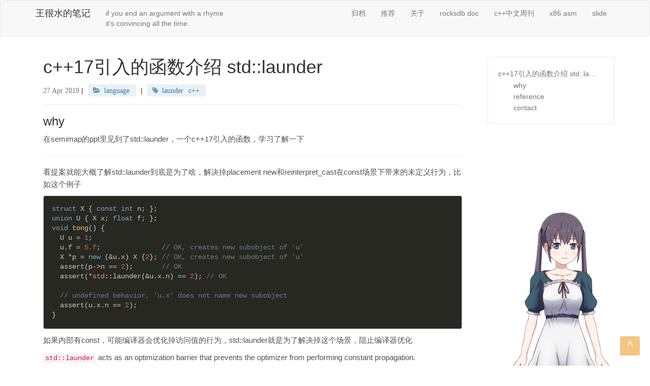

--- FILE ---
content_type: text/html; charset=utf-8
request_url: https://wanghenshui.github.io/2019/04/27/launder.html
body_size: 5342
content:
<!DOCTYPE html>
<html lang="en-US">

<head>
  <meta charset="utf-8">
  <meta http-equiv="X-UA-Compatible" content="IE=edge">
  <meta name="viewport" content="width=device-width, initial-scale=1">
  <!-- The above 3 meta tags *must* come first in the head; any other head content must come *after* these tags -->
  <title>
    
    c++17引入的函数介绍 std::launder &middot; 王很水的笔记
    
  </title>

  <!-- Bootstrap -->
  <link rel="stylesheet" href="/assets/bootstrap-3.3.7-dist/css/bootstrap.min.css">
  <!-- Font Awesome -->
  <link rel="stylesheet" href="/assets/font-awesome/css/font-awesome.min.css">
  <!-- My CSS -->
  <link rel="stylesheet" href="/assets/main.css">

  <!-- MathJax -->
  <script type="text/x-mathjax-config">
    MathJax.Hub.Config({
      TeX: {
        equationNumbers: {
          autoNumber: "AMS"
        }
      },
      tex2jax: {
        inlineMath: [ ['$','$'] ],
        displayMath: [ ['$$','$$'] ],
        processEscapes: true,
      }
    });
  </script>
  

  <!-- code highlighting-->
  <link rel="stylesheet" href="/lib/highlight/styles/hybrid.css">
  <script src="/lib/highlight/highlight.pack.js"></script>
  <script>hljs.initHighlightingOnLoad();</script>
  <script>hljs.configure({ ignore: ['text'] });</script>

  <!-- HTML5 shim and Respond.js for IE8 support of HTML5 elements and media queries -->
  <!-- WARNING: Respond.js doesn't work if you view the page via file:// -->
  <!--[if lt IE 9]>
    <script src="https://oss.maxcdn.com/html5shiv/3.7.3/html5shiv.min.js"></script>
    <script src="https://oss.maxcdn.com/respond/1.4.2/respond.min.js"></script>
  <![endif]-->
  <script data-ad-client="ca-pub-7220064865394892" async
    src="https://pagead2.googlesyndication.com/pagead/js/adsbygoogle.js"></script>
    <!-- Google Tag Manager -->
  <script>(function(w,d,s,l,i){w[l]=w[l]||[];w[l].push({'gtm.start':
    new Date().getTime(),event:'gtm.js'});var f=d.getElementsByTagName(s)[0],
    j=d.createElement(s),dl=l!='dataLayer'?'&l='+l:'';j.async=true;j.src=
    'https://www.googletagmanager.com/gtm.js?id='+i+dl;f.parentNode.insertBefore(j,f);
    })(window,document,'script','dataLayer','GTM-P3JWNMM');</script>
    <!-- End Google Tag Manager -->
    <!-- Global site tag (gtag.js) - Google Analytics -->
  <script async src="https://www.googletagmanager.com/gtag/js?id=G-96JKJ1Q1L4"></script>
  <script>
    window.dataLayer = window.dataLayer || [];
    function gtag(){dataLayer.push(arguments);}
    gtag('js', new Date());

    gtag('config', 'G-96JKJ1Q1L4');
  </script>
</head>

<body>
  <header class="header">
  <!-- Navigation -->
  <nav class="navbar navbar-default .navbar-static-top">
    <div class="container">
      <!-- Brand and toggle get grouped for better mobile display -->
      <div class="navbar-header">
        <button type="button" class="navbar-toggle collapsed" data-toggle="collapse"
          data-target="#bs-example-navbar-collapse-1" aria-expanded="false">
          <span class="sr-only">Toggle navigation</span>
          <span class="icon-bar"></span>
          <span class="icon-bar"></span>
          <span class="icon-bar"></span>
        </button>
        <a class="navbar-brand" href="/" style="color:#333">王很水的笔记</a>
        <p class="navbar-text">if you end an argument with a rhyme<br> it's convincing all the time.</p>
      </div>

      <div class="collapse navbar-collapse" id="bs-example-navbar-collapse-1">
        <ul class="nav navbar-nav navbar-right">
          <!--
          <li class="nav-search">
            <form class="navbar-form navbar-left" role="search" id="search-form">
              <div class="input-group">
                <input type="text" id="search-input" class="form-control" placeholder="Search">

              </div>
            </form>
          </li>
          -->
          <li>
            <a href="/archives.html">归档</a>
          </li>
          <li>
            <a href="/recommend.html">推荐</a>
          </li>
          <li>
            <a href="/about.html">关于</a>
          </li>
          <li>
            <a href="/rocksdb-doc-cn">rocksdb doc</a>
          </li>
          <li>
            <a href="/cppweeklynews">c++中文周刊</a>
          </li>
          <li>
            <a href="/x86">x86 asm</a>
          </li>
          <li>
            <a href="/my-slides">slide</a>
          </li>
        </ul>
      </div>
    </div>
  </nav>
</header>

  <div class="container">
  <div class="row-fluid main">
    <div class="col-md-9 content">
      <article class="post">
        <h1 class="post-title">c++17引入的函数介绍 std::launder</h1>

        <div class="post-info">
          <span class="post-date">27 Apr 2019</span>
           | 
            <span class="fa fa-folder-open" aria-hidden="true">
            
              <a class="post-categories" href="/categories.html#language">language</a>
            
            </span>
          
           | 
            <span class="fa fa-tag" aria-hidden="true">
            
              <a class="post-tags" href="/tags.html#launder">launder</a>
            
              <a class="post-tags" href="/tags.html#c++">c++</a>
            
            </span>
          
        </div>

        <hr>
        <div class="post-content">
          <h3 id="why">why</h3>

<p>在semimap的ppt里见到了std::launder，一个c++17引入的函数，学习了解一下</p>

<hr />

<p>看提案就能大概了解std::launder到底是为了啥，解决掉placement new和reinterpret_cast在const场景下带来的未定义行为，比如这个例子</p>

<div class="language-c++ highlighter-rouge"><div class="highlight"><pre class="highlight"><code><span class="k">struct</span> <span class="nc">X</span> <span class="p">{</span> <span class="k">const</span> <span class="kt">int</span> <span class="n">n</span><span class="p">;</span> <span class="p">};</span>
<span class="k">union</span> <span class="n">U</span> <span class="p">{</span> <span class="n">X</span> <span class="n">x</span><span class="p">;</span> <span class="kt">float</span> <span class="n">f</span><span class="p">;</span> <span class="p">};</span>
<span class="kt">void</span> <span class="n">tong</span><span class="p">()</span> <span class="p">{</span>
  <span class="n">U</span> <span class="n">u</span> <span class="o">=</span> <span class="mi">1</span><span class="p">;</span>
  <span class="n">u</span><span class="p">.</span><span class="n">f</span> <span class="o">=</span> <span class="mf">5.</span><span class="n">f</span><span class="p">;</span>               <span class="c1">// OK, creates new subobject of 'u'</span>
  <span class="n">X</span> <span class="o">*</span><span class="n">p</span> <span class="o">=</span> <span class="k">new</span> <span class="p">(</span><span class="o">&amp;</span><span class="n">u</span><span class="p">.</span><span class="n">x</span><span class="p">)</span> <span class="n">X</span> <span class="p">{</span><span class="mi">2</span><span class="p">};</span> <span class="c1">// OK, creates new subobject of 'u'</span>
  <span class="n">assert</span><span class="p">(</span><span class="n">p</span><span class="o">-&gt;</span><span class="n">n</span> <span class="o">==</span> <span class="mi">2</span><span class="p">);</span>       <span class="c1">// OK</span>
  <span class="n">assert</span><span class="p">(</span><span class="o">*</span><span class="n">std</span><span class="o">::</span><span class="n">launder</span><span class="p">(</span><span class="o">&amp;</span><span class="n">u</span><span class="p">.</span><span class="n">x</span><span class="p">.</span><span class="n">n</span><span class="p">)</span> <span class="o">==</span> <span class="mi">2</span><span class="p">);</span> <span class="c1">// OK</span>

  <span class="c1">// undefined behavior, 'u.x' does not name new subobject</span>
  <span class="n">assert</span><span class="p">(</span><span class="n">u</span><span class="p">.</span><span class="n">x</span><span class="p">.</span><span class="n">n</span> <span class="o">==</span> <span class="mi">2</span><span class="p">);</span>
<span class="p">}</span>
</code></pre></div></div>

<p>如果内部有const，可能编译器会优化掉访问值的行为，std::launder就是为了解决掉这个场景，阻止编译器优化</p>

<p><code class="language-plaintext highlighter-rouge">std::launder</code> acts as an optimization barrier that prevents the optimizer from performing constant propagation.</p>

<p>实现，就是一层阻止优化的封装，参考链接3中详细列举了gcc实现以及相应的问题</p>

<p>folly的实现见参考链接5，因为是应用，就封装了一层</p>

<div class="language-c++ highlighter-rouge"><div class="highlight"><pre class="highlight"><code><span class="k">template</span> <span class="o">&lt;</span><span class="k">typename</span> <span class="nc">T</span><span class="p">&gt;</span>
<span class="n">FOLLY_NODISCARD</span> <span class="kr">inline</span> <span class="n">T</span><span class="o">*</span> <span class="nf">launder</span><span class="p">(</span><span class="n">T</span><span class="o">*</span> <span class="n">in</span><span class="p">)</span> <span class="k">noexcept</span> <span class="p">{</span>
<span class="cp">#if FOLLY_HAS_BUILTIN(__builtin_launder) || __GNUC__ &gt;= 7
</span>  <span class="c1">// The builtin has no unwanted side-effects.</span>
  <span class="k">return</span> <span class="n">__builtin_launder</span><span class="p">(</span><span class="n">in</span><span class="p">);</span>
<span class="cp">#elif __GNUC__
</span>  <span class="c1">// This inline assembler block declares that `in` is an input and an output,</span>
  <span class="c1">// so the compiler has to assume that it has been changed inside the block.</span>
  <span class="n">__asm__</span><span class="p">(</span><span class="s">""</span> <span class="o">:</span> <span class="s">"+r"</span><span class="p">(</span><span class="n">in</span><span class="p">));</span>
  <span class="k">return</span> <span class="n">in</span><span class="p">;</span>
<span class="cp">#elif defined(_WIN32)
</span>  <span class="c1">// MSVC does not currently have optimizations around const members of structs.</span>
  <span class="c1">// _ReadWriteBarrier() will prevent compiler reordering memory accesses.</span>
  <span class="n">_ReadWriteBarrier</span><span class="p">();</span>
  <span class="k">return</span> <span class="n">in</span><span class="p">;</span>
<span class="cp">#else
</span>  <span class="k">static_assert</span><span class="p">(</span>
      <span class="nb">false</span><span class="p">,</span> <span class="s">"folly::launder is not implemented for this environment"</span><span class="p">);</span>
<span class="cp">#endif
</span><span class="p">}</span>
</code></pre></div></div>

<p>对于gcc环境，看asm那条就懂了，优化让他强制访问地址而不是读const</p>

<p>llvm的实现见参考链接6，比较复杂，就不列代码了</p>

<h3 id="reference">reference</h3>

<ol>
  <li>提案<a href="http://www.open-std.org/jtc1/sc22/wg21/docs/papers/2017/p0532r0.pdf">http://www.open-std.org/jtc1/sc22/wg21/docs/papers/2017/p0532r0.pdf</a></li>
  <li><a href="https://zh.cppreference.com/w/cpp/utility/launder">https://zh.cppreference.com/w/cpp/utility/launder</a> 翻译的偏学术，结合例子看更佳</li>
  <li>这个博客讲的很好<a href="https://miyuki.github.io/2016/10/21/std-launder.html">https://miyuki.github.io/2016/10/21/std-launder.html</a>
    <ol>
      <li>其中涉猎的很多链接我都是先看了一遍，才搜到这个博客。。走了点弯路</li>
      <li>我也搜了launder的实现，结果发现这个博客已经列举了。</li>
    </ol>
  </li>
  <li>上面的博客援引的链接 ，也是用的同样的实例<a href="https://stackoverflow.com/questions/39382501/what-is-the-purpose-of-stdlaunder">https://stackoverflow.com/questions/39382501/what-is-the-purpose-of-stdlaunder</a></li>
  <li>folly的实现 <a href="https://github.com/facebook/folly/blob/master/folly/lang/Launder.h">https://github.com/facebook/folly/blob/master/folly/lang/Launder.h</a></li>
  <li>llvm的实现<a href="https://reviews.llvm.org/D40218">https://reviews.llvm.org/D40218</a></li>
</ol>

<h3 id="contact">contact</h3>


        </div>
        <br><br>
      </article>
    
      <summary>看到这里或许你有建议或者疑问或者指出我的错误，请留言评论或者邮件mailto:wanghenshui@qq.com, 多谢!  你的评论非常重要！</summary>
      <summary>觉得写的不错那就给点吧，快失业了T_T</summary>
      <img src="https://wanghenshui.github.io/assets/wepay.png" alt="微信转账">
      <nav class="post-pagination">
        
        <a href="/2019/04/26/ctad.html" class="btn previous" title="class template argument deduction for everyone">&larr; class template argument deduction for everyone</a>
        
        
        <a href="/2019/04/28/allocator.html" class="btn next" title="c++17 std::pmr::polymorphic_allocator">c++17 std::pmr::polymorphic_allocator &rarr;</a>
        
      </nav>

      <hr>

      <script src="https://giscus.app/client.js"
        data-repo="wanghenshui/wanghenshui.github.io"
        data-repo-id="MDEwOlJlcG9zaXRvcnk5NDA3ODA2Mw=="
        data-category="Q&A"
        data-category-id="MDE4OkRpc2N1c3Npb25DYXRlZ29yeTMyMzMzMTQ3"
        data-mapping="pathname"
        data-strict="0"
        data-reactions-enabled="1"
        data-emit-metadata="1"
        data-input-position="top"
        data-theme="preferred_color_scheme"
        data-lang="zh-CN"
        crossorigin="anonymous"
        async>
</script>

<!-- 
<script src="https://utteranc.es/client.js"
        repo="wanghenshui/wanghenshui.github.io"
        issue-term="pathname"
        theme="github-light"
        crossorigin="anonymous"
        async>
</script>
-->

    </div>
    
    <div class="col-md-3 post-sidebar">
      <div class="sidebar-content" id="sidebar">
  <nav class="header-list-sidebar">
    <ul id="sideNav" class="nav headers-sidenav">
        <!-- code will be generated in TOC.js -->
    </ul>
  </nav>
</div>
    </div>
  </div>
</div>


  <footer class="footer">
  <script src="/live2dw/lib/L2Dwidget.min.js?094cbace49a39548bed64abff5988b05"></script><script>L2Dwidget.init({"pluginRootPath":"live2dw/","pluginJsPath":"lib/","pluginModelPath":"assets/","tagMode":false,"log":false,"model":{"jsonPath":"/live2dw/assets/haru01.model.json"},"display":{"position":"right","width":250,"height":400, "hOffset":50},"mobile":{"show":false}});</script>
  <div class="copyright">
      Copyright &copy; <time datetime="2025-02-23T16:05:43+00:00">2025</time> <a href="https://wanghenshui.github.io">王很水</a> | Powered by <a href="https://github.com/jekyll/jekyll">Jekyll</a> | Designed by <a href="https://github.com/lszero/zero-theme">zero-theme</a> ｜<a href="https://wanghenshui.github.io/feed.xml">本站RSS</a>
  </div>
</footer>

  <a href="#top" class="back-to-top">^</a>

  <!-- Google Tag Manager (noscript) -->
  <noscript><iframe src="https://www.googletagmanager.com/ns.html?id=GTM-P3JWNMM"
    height="0" width="0" style="display:none;visibility:hidden"></iframe></noscript>
    <!-- End Google Tag Manager (noscript) -->
  <!-- jQuery (necessary for Bootstrap's JavaScript plugins) -->
  <script src="/assets/js/jquery-1.12.4.min.js"></script>
  <!-- Include all compiled plugins (below), or include individual files as needed -->
  <script src="/assets/bootstrap-3.3.7-dist/js/bootstrap.min.js"></script>
  <!-- TOC -->
  <script src="/assets/js/toc/TOC.js"></script>
  <!-- Html Elements for Search -->
<!-- 
  <input type="text" id="search-input" placeholder="Search blog posts..">
  <ul id="results-container"></ul>
  <script src="https://unpkg.com/simple-jekyll-search@latest/dest/simple-jekyll-search.min.js"></script>
-->
</body>

</html>

--- FILE ---
content_type: text/html; charset=utf-8
request_url: https://www.google.com/recaptcha/api2/aframe
body_size: 267
content:
<!DOCTYPE HTML><html><head><meta http-equiv="content-type" content="text/html; charset=UTF-8"></head><body><script nonce="6MzBtqWnyhUt3zShoaI51w">/** Anti-fraud and anti-abuse applications only. See google.com/recaptcha */ try{var clients={'sodar':'https://pagead2.googlesyndication.com/pagead/sodar?'};window.addEventListener("message",function(a){try{if(a.source===window.parent){var b=JSON.parse(a.data);var c=clients[b['id']];if(c){var d=document.createElement('img');d.src=c+b['params']+'&rc='+(localStorage.getItem("rc::a")?sessionStorage.getItem("rc::b"):"");window.document.body.appendChild(d);sessionStorage.setItem("rc::e",parseInt(sessionStorage.getItem("rc::e")||0)+1);localStorage.setItem("rc::h",'1768470764162');}}}catch(b){}});window.parent.postMessage("_grecaptcha_ready", "*");}catch(b){}</script></body></html>

--- FILE ---
content_type: text/css; charset=utf-8
request_url: https://wanghenshui.github.io/assets/main.css
body_size: 888
content:
.post-preview .post-title a{color:#404040}.post-preview .post-title a:hover,.post-preview .post-title a:focus{color:#337ab7}.post-info{margin:10px 0}.post-info .post-date{color:#777;font-family:"PT Serif", Georgia, "Times New Roman", serif}.post-info .fa{background-color:rgba(106,159,181,0.15);margin:5px;padding:5px 10px;border-radius:5px;text-decoration:none;display:inline-block;color:#6a9fb5}.post-info .fa a{padding:0 3px}.post-preview .post-readmore{text-align:right;margin:20px 5px}.post-readmore a.read-more{color:#ffffff;background-color:#5bc0de;padding:7px 12px;border-radius:14px}.post-pagination{margin-bottom:60px}.post-pagination .previous{float:left}.post-pagination .next{float:right}.post-pagination a{border:1px solid #EAEAEA;background-color:#48D1CC;color:#ffffff;text-decoration:none}.post-pagination a:hover,.post-pagination a:focus{color:#fff;text-decoration:underline}.post .post-info{margin-bottom:-10px}.post-content h1,.post-content h2{padding-bottom:0.3em;border-bottom:1px solid #eaecef}.post-content h4{margin-top:15px}.post-content{line-height:1.6;font-size:15px}@media (max-width: 800px){#sidebar{display:none !important}}.main-sidebar{margin-top:20px}.main-sidebar .sidebar-content{margin-left:20px}.main-sidebar .author-avatar img{border-radius:50%;max-width:180px;border:1px solid #f2f3f3;padding:5px;margin:10px auto;display:block}.brief-intro{margin-bottom:6px}.brief-intro .author-name{font-size:25px;margin-bottom:6px;text-align:center}.brief-intro .author-bio{text-align:center;color:#333}.site-state{text-align:center;padding:5px 0}.site-state a{color:#777}.site-state a:hover,.site-state a:focus{color:#333;text-decoration:none}.site-state-item{display:inline-block;padding:0 15px;border-left:1px solid #eee}.site-state-item:first-child{border-left:none}.site-state-item-count{display:block}.social-icons{text-align:center;margin-bottom:-10px}.social-icons .fa-lg{font-size:14px}.social-icons .fa-github,.social-icons .fa-weibo,.social-icons .fa-twitter,.social-icons .fa-twitter-square,.social-icons .fa-circle{color:#777}.social-icons .btn{padding:6px 4px;width:40px}.list-group-item>.badge{float:right;background-color:#999}.list-group-item a{color:#4183c4}.post-sidebar{background-color:#fff;margin-top:20px}.post-sidebar .sidebar-content{margin-left:20px}.headers-sidenav{padding:20px 10px;padding-left:0px;border:1px solid #EAEAEA;width:250px}.header-list-sidebar .nav>li>a{display:block;padding:2px 20px;font-weight:bold;color:#767676;overflow:hidden;white-space:nowrap;text-overflow:ellipsis;font-weight:normal}.header-list-sidebar .nav>li>a:hover,.header-list-sidebar .nav>li>a:focus{color:#87CEFA;text-decoration:none;background-color:transparent;border-left:2px solid #87CEFA}.header-list-sidebar .nav>.active>a,.header-list-sidebar .nav>.active:hover>a,.header-list-sidebar .nav>.active:focus>a{font-weight:bold;color:#5bc0de;background-color:transparent;border-left:2px solid #5bc0de}.header-list-sidebar .nav .nav>li>a{padding-top:1px;padding-bottom:1px;padding-left:35px}.header-list-sidebar .nav .nav .nav>li>a{padding-top:1px;padding-bottom:1px;padding-left:50px}.archive-cloud a{background-color:rgba(106,159,181,0.15);margin:5px;padding:5px 10px;border-radius:5px;text-decoration:none;display:inline-block;color:#6a9fb5}.archive-cloud a:hover,.archive-cloud a:focus{background-color:#008080;color:#fff;opacity:0.7}.archive-posts-list .fa{color:#5bc0de;font-size:20px;padding:10px 0px}.archive-posts-list .text{font-size:26px;margin-left:5px}.archive-posts-list ul{list-style-type:circle;margin:10px 0}.archive-posts-list li{margin:5px;border-bottom:1px dashed #ccc;margin:10px;padding-bottom:0.3em}.archive-posts-list .posts-list a{text-decoration:none;color:#404040;font-size:16px}.archive-posts-list .posts-list a:hover,.archive-posts-list .posts-list a:focus{color:#FFA500}.archive-posts-list .post-date{color:#9a9a9a;margin-right:5px;float:right}.back-to-top{background-color:#f0ad4e;position:fixed;color:#FFFFFF;border-radius:3px;opacity:0.7;bottom:20px;display:block;padding:2px 14px;font-size:24px;right:20px}a.back-to-top{text-decoration:none}a.back-to-top:hover,a.back-to-top:focus{opacity:1;color:#fff}html{height:100%}body{min-height:100%;position:relative;padding-bottom:40px}p{color:#515151}strong{font-weight:bolder}pre.highlight{font-size:90%;background:#272822}.footer{bottom:0;width:100%;position:absolute;height:40px;background-color:#F8F8F8;border-top:1px solid #EAEAEA}.footer .copyright{font-size:14px;line-height:18px;padding:10px 0px;margin:0 auto;display:block;color:#404040;text-align:center}


--- FILE ---
content_type: text/css; charset=utf-8
request_url: https://wanghenshui.github.io/lib/highlight/styles/hybrid.css
body_size: 229
content:
/*

vim-hybrid theme by w0ng (https://github.com/w0ng/vim-hybrid)

*/

/*background color*/
/*.hljs {
  display: block;
  overflow-x: auto;
  padding: 0.5em;
  background: #1d1f21;
}*/
.hljs {
  display: block;
  overflow-x: auto;
  padding: 0.5em;
  background: transparent;
}

/*selection color*/
.hljs::selection,
.hljs span::selection {
  background: #373b41;
}

.hljs::-moz-selection,
.hljs span::-moz-selection {
  background: #373b41;
}

/*foreground color*/
.hljs {
  color: #c5c8c6;
}

/*color: fg_yellow*/
.hljs-title,
.hljs-name {
  color: #f0c674;
}

/*color: fg_comment*/
.hljs-comment,
.hljs-meta,
.hljs-meta .hljs-keyword {
  color: #707880;
}

/*color: fg_red*/
.hljs-number,
.hljs-symbol,
.hljs-literal,
.hljs-deletion,
.hljs-link {
 color: #cc6666
}

/*color: fg_green*/
.hljs-string,
.hljs-doctag,
.hljs-addition,
.hljs-regexp,
.hljs-selector-attr,
.hljs-selector-pseudo {
  color: #b5bd68;
}

/*color: fg_purple*/
.hljs-attribute,
.hljs-code,
.hljs-selector-id {
 color: #b294bb;
}

/*color: fg_blue*/
.hljs-keyword,
.hljs-selector-tag,
.hljs-bullet,
.hljs-tag {
 color: #81a2be;
}

/*color: fg_aqua*/
.hljs-subst,
.hljs-variable,
.hljs-template-tag,
.hljs-template-variable {
  color: #8abeb7;
}

/*color: fg_orange*/
.hljs-type,
.hljs-built_in,
.hljs-builtin-name,
.hljs-quote,
.hljs-section,
.hljs-selector-class {
  color: #de935f;
}

.hljs-emphasis {
  font-style: italic;
}

.hljs-strong {
  font-weight: bold;
}


--- FILE ---
content_type: application/javascript; charset=utf-8
request_url: https://wanghenshui.github.io/assets/js/toc/TOC.js
body_size: 460
content:
var postHeaderList = {

    setScrollspy:function(target_name) {
        var $window = $(window)
        var $body   = $(document.body)

        $body.scrollspy({
            target: target_name
        })
        $window.on('load', function () {
            $body.scrollspy('refresh')
        })
    },

    setSideNavAffixing:function(element) {
        var offset = element.offset();
        $(window).scroll(function() {
            if ($(window).scrollTop() > offset.top) {
                if (window.XMLHttpRequest) {
                    element.css({
                        position: "fixed",
                        top: 0
                    });
                } else {
                    element.css({
                        top: scrolls
                    });
                }
            } else {
                element.css({
                    position: "absolute",
                    top: top
                });
            };
        });
    }, 

    createHeaderList:function (side_nav_element, article_body_element){
        if(!article_body_element || article_body_element.length < 1 ||
                !side_nav_element) {
            return false;
        }

        var nodes = article_body_element.find("h1,h2,h3");
        var ulSideNav = side_nav_element;

        $.each(nodes,function(){
            var $this = $(this);

            var nodetext = $this.text();
            // There maybe HTML tags in header inner text, use regex to erase them
            nodetext = nodetext.replace(/<\/?[^>]+>/g,"");
            nodetext = nodetext.replace(/&nbsp;/ig, "");

            // btw: Jekyll generates id for each header.
            var nodeid = $this.attr("id");
            if(!nodeid) {
                nodeid = "top";
            }

            var item_a = $("<a></a>");
            item_a.attr("href", "#" + nodeid);
            item_a.text(nodetext);

            var ret_li;
            // wrapper: ul ( in the template, outside this code )
            // h1: layer 1: li - a
            // h2: layer 2: ul - li - a
            // h3: layer 3: ul - ul - li - a
            switch($this.get(0).tagName) {
            case "H1":
                var li_a = $("<li></li>").append(item_a);
                ret_li = li_a;
                break;
            case "H2":
                var li_a = $("<li></li>").append(item_a);
                var nav_li_a = $("<ul class=\"nav\"></ul>").append(li_a);
                ret_li = nav_li_a;
                break;
            case "H3":
                var li_a = $("<li></li>").append(item_a);
                var nav_li_a = $("<ul class=\"nav\"></ul>").append(li_a);
                var nav_nav_li_a = $("<ul class=\"nav\"></ul>").append(nav_li_a);
                ret_li = nav_nav_li_a;
                break;
            }

            if(!ret_li) {
                // do nothing
            } else {
                ulSideNav.append(ret_li);
            }
        })  // end of each
    } 
};


jQuery(function($) {
    $(document).ready( function() {
        if($("#sideNav").length > 0){
            postHeaderList.createHeaderList($("#sideNav"), $(".post"));
            postHeaderList.setScrollspy(".header-list-sidebar");
            postHeaderList.setSideNavAffixing($("#sideNav"));
        }
    });
});